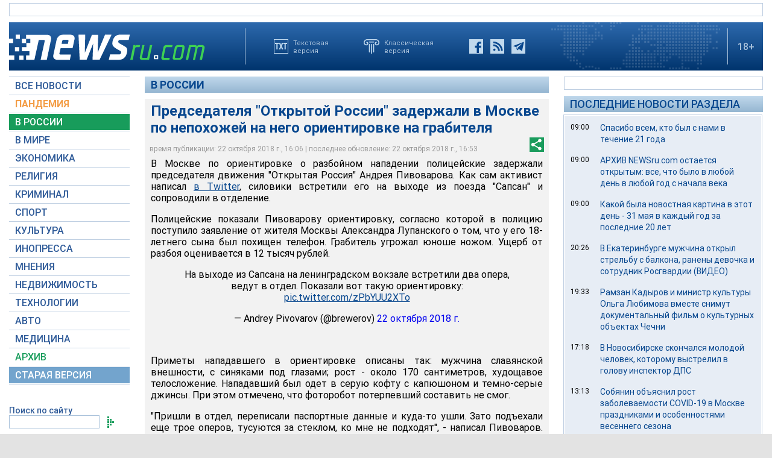

--- FILE ---
content_type: text/html; charset=utf-8
request_url: https://www.google.com/recaptcha/api2/aframe
body_size: 265
content:
<!DOCTYPE HTML><html><head><meta http-equiv="content-type" content="text/html; charset=UTF-8"></head><body><script nonce="b9-B1Z0JmX3NdIrjees5tg">/** Anti-fraud and anti-abuse applications only. See google.com/recaptcha */ try{var clients={'sodar':'https://pagead2.googlesyndication.com/pagead/sodar?'};window.addEventListener("message",function(a){try{if(a.source===window.parent){var b=JSON.parse(a.data);var c=clients[b['id']];if(c){var d=document.createElement('img');d.src=c+b['params']+'&rc='+(localStorage.getItem("rc::a")?sessionStorage.getItem("rc::b"):"");window.document.body.appendChild(d);sessionStorage.setItem("rc::e",parseInt(sessionStorage.getItem("rc::e")||0)+1);localStorage.setItem("rc::h",'1769880950939');}}}catch(b){}});window.parent.postMessage("_grecaptcha_ready", "*");}catch(b){}</script></body></html>